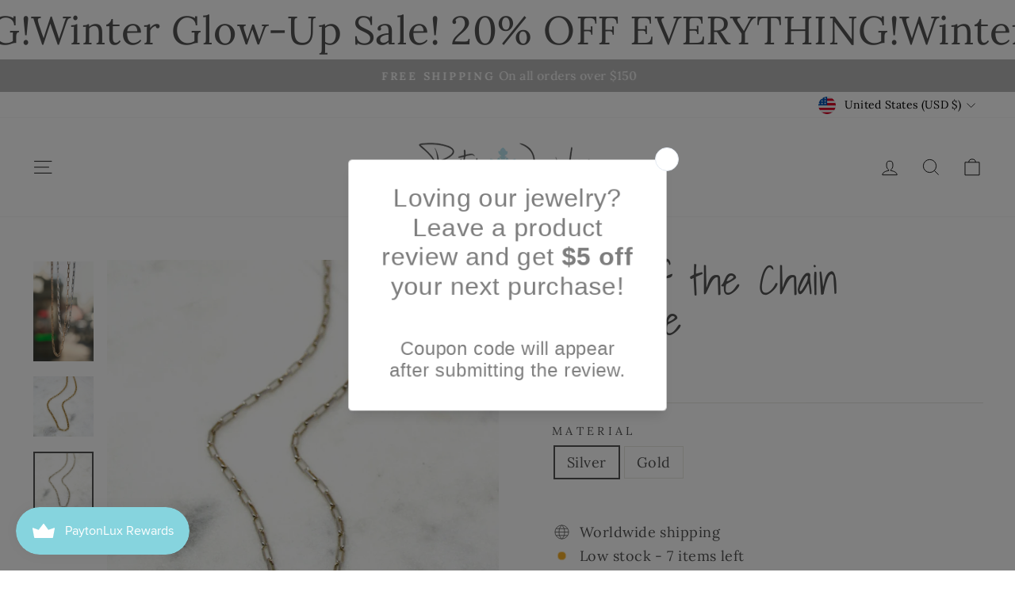

--- FILE ---
content_type: text/javascript; charset=utf-8
request_url: https://www.payton.jewelry/products/new-mini-off-the-chain-choker.js
body_size: 59
content:
{"id":7336380334276,"title":"Mini Off the Chain Necklace","handle":"new-mini-off-the-chain-choker","description":"","published_at":"2023-04-13T22:04:22-04:00","created_at":"2023-02-07T12:13:44-05:00","vendor":"Payton Jewelry","type":"Necklace","tags":["Paper clip","Paperclip","sterling silver"],"price":7500,"price_min":7500,"price_max":8500,"available":true,"price_varies":true,"compare_at_price":null,"compare_at_price_min":0,"compare_at_price_max":0,"compare_at_price_varies":false,"variants":[{"id":42090464182468,"title":"Silver","option1":"Silver","option2":null,"option3":null,"sku":"","requires_shipping":true,"taxable":true,"featured_image":{"id":34821454659780,"product_id":7336380334276,"position":3,"created_at":"2023-08-23T15:53:00-04:00","updated_at":"2023-09-11T15:35:57-04:00","alt":null,"width":2332,"height":2332,"src":"https:\/\/cdn.shopify.com\/s\/files\/1\/1136\/0632\/files\/minichain2.jpg?v=1694460957","variant_ids":[42090464182468]},"available":true,"name":"Mini Off the Chain Necklace - Silver","public_title":"Silver","options":["Silver"],"price":7500,"weight":0,"compare_at_price":null,"inventory_quantity":7,"inventory_management":"shopify","inventory_policy":"deny","barcode":"64182468C","featured_media":{"alt":null,"id":27158748561604,"position":3,"preview_image":{"aspect_ratio":1.0,"height":2332,"width":2332,"src":"https:\/\/cdn.shopify.com\/s\/files\/1\/1136\/0632\/files\/minichain2.jpg?v=1694460957"}},"requires_selling_plan":false,"selling_plan_allocations":[]},{"id":42090464215236,"title":"Gold","option1":"Gold","option2":null,"option3":null,"sku":"","requires_shipping":true,"taxable":true,"featured_image":{"id":34821454430404,"product_id":7336380334276,"position":2,"created_at":"2023-08-23T15:52:56-04:00","updated_at":"2023-09-11T15:35:57-04:00","alt":null,"width":2287,"height":2287,"src":"https:\/\/cdn.shopify.com\/s\/files\/1\/1136\/0632\/files\/minichain1.jpg?v=1694460957","variant_ids":[42090464215236]},"available":true,"name":"Mini Off the Chain Necklace - Gold","public_title":"Gold","options":["Gold"],"price":8500,"weight":0,"compare_at_price":null,"inventory_quantity":30,"inventory_management":"shopify","inventory_policy":"continue","barcode":"64215236C","featured_media":{"alt":null,"id":27158748168388,"position":2,"preview_image":{"aspect_ratio":1.0,"height":2287,"width":2287,"src":"https:\/\/cdn.shopify.com\/s\/files\/1\/1136\/0632\/files\/minichain1.jpg?v=1694460957"}},"requires_selling_plan":false,"selling_plan_allocations":[]}],"images":["\/\/cdn.shopify.com\/s\/files\/1\/1136\/0632\/products\/image_1009d11f-dcdc-4b31-a557-273f9445752a.jpg?v=1694460957","\/\/cdn.shopify.com\/s\/files\/1\/1136\/0632\/files\/minichain1.jpg?v=1694460957","\/\/cdn.shopify.com\/s\/files\/1\/1136\/0632\/files\/minichain2.jpg?v=1694460957"],"featured_image":"\/\/cdn.shopify.com\/s\/files\/1\/1136\/0632\/products\/image_1009d11f-dcdc-4b31-a557-273f9445752a.jpg?v=1694460957","options":[{"name":"Material","position":1,"values":["Silver","Gold"]}],"url":"\/products\/new-mini-off-the-chain-choker","media":[{"alt":null,"id":26468011081924,"position":1,"preview_image":{"aspect_ratio":0.603,"height":2393,"width":1444,"src":"https:\/\/cdn.shopify.com\/s\/files\/1\/1136\/0632\/products\/image_1009d11f-dcdc-4b31-a557-273f9445752a.jpg?v=1694460957"},"aspect_ratio":0.603,"height":2393,"media_type":"image","src":"https:\/\/cdn.shopify.com\/s\/files\/1\/1136\/0632\/products\/image_1009d11f-dcdc-4b31-a557-273f9445752a.jpg?v=1694460957","width":1444},{"alt":null,"id":27158748168388,"position":2,"preview_image":{"aspect_ratio":1.0,"height":2287,"width":2287,"src":"https:\/\/cdn.shopify.com\/s\/files\/1\/1136\/0632\/files\/minichain1.jpg?v=1694460957"},"aspect_ratio":1.0,"height":2287,"media_type":"image","src":"https:\/\/cdn.shopify.com\/s\/files\/1\/1136\/0632\/files\/minichain1.jpg?v=1694460957","width":2287},{"alt":null,"id":27158748561604,"position":3,"preview_image":{"aspect_ratio":1.0,"height":2332,"width":2332,"src":"https:\/\/cdn.shopify.com\/s\/files\/1\/1136\/0632\/files\/minichain2.jpg?v=1694460957"},"aspect_ratio":1.0,"height":2332,"media_type":"image","src":"https:\/\/cdn.shopify.com\/s\/files\/1\/1136\/0632\/files\/minichain2.jpg?v=1694460957","width":2332}],"requires_selling_plan":false,"selling_plan_groups":[]}